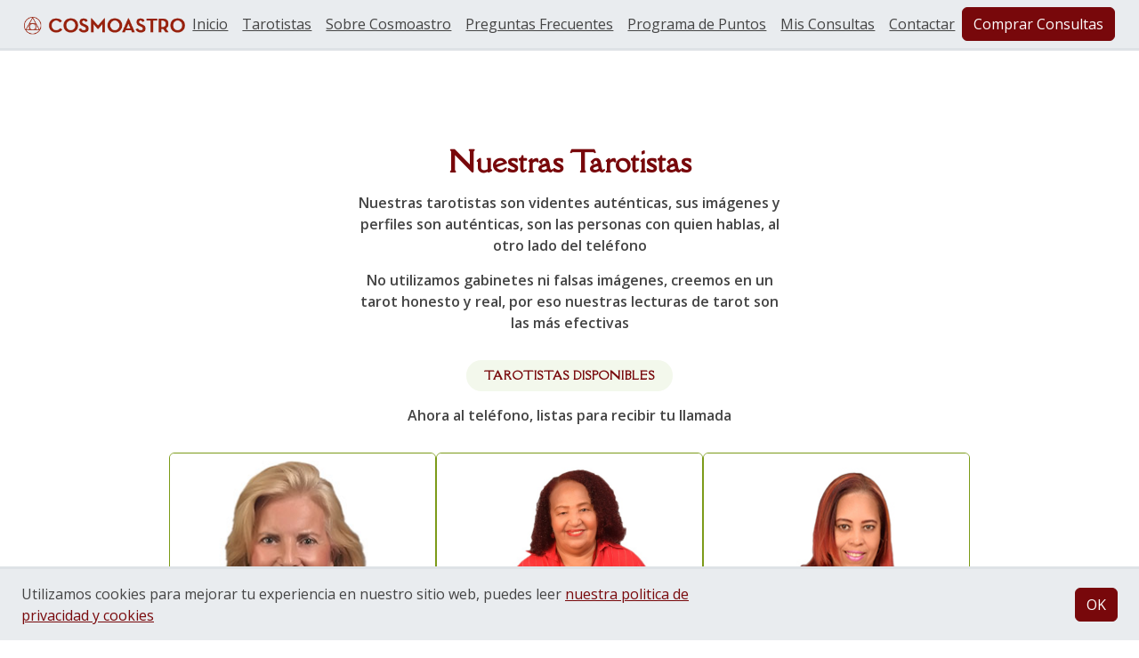

--- FILE ---
content_type: text/html;charset=UTF-8
request_url: https://cosmoastro.com/tarotistas
body_size: 76008
content:








<!doctype html>
<html lang="es">
<head>
    <!-- Google Tag Manager -->
    <script>(function (w, d, s, l, i) {
        w[l] = w[l] || [];
        w[l].push({'gtm.start': new Date().getTime(), event: 'gtm.js'});
        var f = d.getElementsByTagName(s)[0],
                j = d.createElement(s), dl = l != 'dataLayer' ? '&l=' + l : '';
        j.async = true;
        j.src = 'https://www.googletagmanager.com/gtm.js?id=' + i + dl;
        f.parentNode.insertBefore(j, f);
    })(window, document, 'script', 'dataLayer', 'GTM-PWBGSX4X');</script>
    <!-- End Google Tag Manager -->

    <!-- Stripe -->
    <script src="https://js.stripe.com/v3/"></script>
    <script>
        const stripe = Stripe('pk_live_51ISJeDDWfSTXxZ0fHIFdH0KonBNSHorl0xmR8R7kxSIFbnEoBIzuHg648jph2bjhGOGci8l3OrAxHUza3lZ0uEEr0072DMCIZn');
    </script>

    <meta charset="utf-8">
    <meta name="viewport" content="width=device-width, initial-scale=1">
    <link rel="icon" href="/favicon.ico" type="image/x-icon">
    <link rel="preconnect" href="https://fonts.googleapis.com">
    <link rel="preconnect" href="https://fonts.gstatic.com" crossorigin>

    <link href="/static/css/custom.css?v=25" rel="stylesheet">

    <meta property="og:title" content="Cosmoastro - Lista de Tarotistas y Videntes que atienden tus consultas de Tarot ">
    <meta property="og:description" content="Listado de Tarotistas de Cosmoastro y su disponibilidad, elige tu tarotista preferida y llámala para una consulta telefónica">
    <meta property="og:image" content="https://cosmoastro.com/static/img/cosmo-share-image.png">
    <meta property="og:url" content="https://cosmoastro.com/tarotistas">

    

    <link rel="canonical" href="https://cosmoastro.com/tarotistas"/>
    <title>Cosmoastro - Lista de Tarotistas y Videntes que atienden tus consultas de Tarot </title>
    <meta name="description" content="Listado de Tarotistas de Cosmoastro y su disponibilidad, elige tu tarotista preferida y llámala para una consulta telefónica"/>
</head>

<body>
<!-- Google Tag Manager (noscript) -->
<noscript>
    <iframe src="https://www.googletagmanager.com/ns.html?id=GTM-PWBGSX4X"
            height="0" width="0" style="display:none;visibility:hidden"></iframe>
</noscript>
<!-- End Google Tag Manager (noscript) -->
<script>
    function gtag(a) {
        window.dataLayer = window.dataLayer || [];
        dataLayer.push(a);
    }

    gtag('js', new Date());
</script>

<script>
</script>

    

<!-- NAVIGATION MENU -->
<header class="d-flex flex-row flex-wrap gap-3 align-items-center justify-content-center py-2 px-4 border-bottom border-3 bg-body-secondary">

    <a href="/" class="">
        <img src="/logo.png" alt="Cosmoastro, Tarotistas Online que te ayudan con tiradas de cartas" height="20"/>
    </a>

    <div class="hstack flex-wrap gap-3 justify-content-center align-content-center">
        <a href="/" class="nav-link px-2 text-decoration-underline">Inicio</a>
        <a href="/tarotistas" class="nav-link px-2 text-decoration-underline">Tarotistas</a>
        <a href="/sobre-cosmoastro" class="nav-link px-2 text-decoration-underline">Sobre Cosmoastro</a>
        <a href="/preguntas-frecuentes" class="nav-link px-2 text-decoration-underline">Preguntas Frecuentes</a>
        <a href="/programa-de-puntos" class="nav-link px-2 text-decoration-underline">Programa de Puntos</a>
        <a href="/mis-consultas" class="nav-link px-2 text-decoration-underline">Mis Consultas</a>
        <a href="/contactar" class="nav-link px-2 text-decoration-underline">Contactar</a>
    </div>

    <div class="">
        <a href="/bonos-descuento" class="btn btn-primary" role="button">Comprar Consultas</a>
    </div>
</header>

<!-- Logged Header -->

<!-- Anuncio -->

    

<!-- BODY -->
<div class="mt-3">
    <main>
    <div class="container">
        <section class="vstack gap-5">
            <div class="title">
                <h1>Nuestras Tarotistas</h1>
                <p>Nuestras tarotistas son videntes auténticas, sus imágenes y perfiles son auténticas, son las personas con
                    quien hablas, al otro lado del teléfono</p>
                <p>No utilizamos gabinetes ni falsas imágenes, creemos en un tarot honesto y real, por eso nuestras
                    lecturas de tarot son las más efectivas</p>
            </div>

            <div class="title">
                <h2>Tarotistas Disponibles</h2>
                <p>Ahora al teléfono, listas para recibir tu llamada</p>
            </div>

            <div>
<div class="persons d-flex flex-row flex-wrap gap-5">
<div class="card border-success" style="width: 300px">
    <a href="/tarotistas/ca-maria-martin">
        <img class="card-img-top" src="https://s3.amazonaws.com/com-astropagos-resources/tarotistas/ca-maria-martin.png" onerror="this.onerror=null; this.src='https://s3.amazonaws.com/com-astropagos-resources/tarotistas/ca-desconocida.png';"
 alt="Tarotista Maria Martin - (ca-maria-martin)"/>
    </a>
    <span class="person__status--AVAILABLE">Disponible</span>
    <div class="card-body">
        <h2 class="card-title text-primary text-center">Maria Martin</h2>
        <div class="card-text text-center">
            <p class="text-muted">Encuentra tu equilibrio con Maria Martin, la guía que necesitas.</p>
            <p>Leo / Géminis</p>
            <div class="hstack flex-wrap justify-content-center flex-wrap gap-2 mb-2">
                    <div class="badge text-bg-primary">CLARIVIDENCIA</div>
                    <div class="badge text-bg-primary">ASTROLOGÍA</div>
                    <div class="badge text-bg-primary">LECTURA DE TAROT</div>
            </div>
        </div>
    </div>
    <div class="card-footer text-center">
            <a class="btn btn-primary" role="button" href="/tarotistas/ca-maria-martin#contact-card">Entra en Consulta AHORA</a>
    </div>
</div>
<div class="card border-success" style="width: 300px">
    <a href="/tarotistas/ca-anahis-castillo">
        <img class="card-img-top" src="https://s3.amazonaws.com/com-astropagos-resources/tarotistas/ca-anahis-castillo.png" onerror="this.onerror=null; this.src='https://s3.amazonaws.com/com-astropagos-resources/tarotistas/ca-desconocida.png';"
 alt="Tarotista Anahis Castillo - (ca-anahis-castillo)"/>
    </a>
    <span class="person__status--AVAILABLE">Disponible</span>
    <div class="card-body">
        <h2 class="card-title text-primary text-center">Anahis Castillo</h2>
        <div class="card-text text-center">
            <p class="text-muted">Anahis Castillo: Energía y orientación para cada paso</p>
            <p>Cáncer / Leo</p>
            <div class="hstack flex-wrap justify-content-center flex-wrap gap-2 mb-2">
                    <div class="badge text-bg-primary">INTUICIÓN PODEROSA</div>
                    <div class="badge text-bg-primary">ENERGÍA MOTIVADORA</div>
                    <div class="badge text-bg-primary">GUÍA TRANSFORMADORA</div>
            </div>
        </div>
    </div>
    <div class="card-footer text-center">
            <a class="btn btn-primary" role="button" href="/tarotistas/ca-anahis-castillo#contact-card">Entra en Consulta AHORA</a>
    </div>
</div>
<div class="card border-success" style="width: 300px">
    <a href="/tarotistas/ca-dami-urena">
        <img class="card-img-top" src="https://s3.amazonaws.com/com-astropagos-resources/tarotistas/ca-dami-urena.png" onerror="this.onerror=null; this.src='https://s3.amazonaws.com/com-astropagos-resources/tarotistas/ca-desconocida.png';"
 alt="Tarotista Dami Ureña - (ca-dami-urena)"/>
    </a>
    <span class="person__status--BUSY">En Consulta</span>
    <div class="card-body">
        <h2 class="card-title text-primary text-center">Dami Ureña</h2>
        <div class="card-text text-center">
            <p class="text-muted">Encuentra el cobijo que necesitas con Dami Ureña.</p>
            <p>Aries / Cáncer</p>
            <div class="hstack flex-wrap justify-content-center flex-wrap gap-2 mb-2">
                    <div class="badge text-bg-primary">INTUICIÓN PROFUNDA</div>
                    <div class="badge text-bg-primary">EMPATÍA PROTECTORA</div>
                    <div class="badge text-bg-primary">GUÍA EMOCIONAL</div>
            </div>
        </div>
    </div>
    <div class="card-footer text-center">
            <a class="btn btn-secondary bi bi-phone-vibrate" role="button"
               href="/tarotistas/ca-dami-urena#contact-card">Avísame</a>
    </div>
</div>
<div class="card border-success" style="width: 300px">
    <a href="/tarotistas/ca-santa-pujols">
        <img class="card-img-top" src="https://s3.amazonaws.com/com-astropagos-resources/tarotistas/ca-santa-pujols.png" onerror="this.onerror=null; this.src='https://s3.amazonaws.com/com-astropagos-resources/tarotistas/ca-desconocida.png';"
 alt="Tarotista Santa Pujols - (ca-santa-pujols)"/>
    </a>
    <span class="person__status--AVAILABLE">Disponible</span>
    <div class="card-body">
        <h2 class="card-title text-primary text-center">Santa Pujols</h2>
        <div class="card-text text-center">
            <p class="text-muted">Descubre la verdad que necesitas con Santa Pujols.</p>
            <p>Cáncer / Libra</p>
            <div class="hstack flex-wrap justify-content-center flex-wrap gap-2 mb-2">
                    <div class="badge text-bg-primary">CLARIVIDENCIA</div>
                    <div class="badge text-bg-primary">EMPATÍA EMOCIONAL</div>
                    <div class="badge text-bg-primary">LECTURA DE CARTAS PRECISA</div>
            </div>
        </div>
    </div>
    <div class="card-footer text-center">
            <a class="btn btn-primary" role="button" href="/tarotistas/ca-santa-pujols#contact-card">Entra en Consulta AHORA</a>
    </div>
</div>
<div class="card border-success" style="width: 300px">
    <a href="/tarotistas/ca-miltha">
        <img class="card-img-top" src="https://s3.amazonaws.com/com-astropagos-resources/tarotistas/ca-miltha.png" onerror="this.onerror=null; this.src='https://s3.amazonaws.com/com-astropagos-resources/tarotistas/ca-desconocida.png';"
 alt="Tarotista Miltha - (ca-miltha)"/>
    </a>
    <span class="person__status--AVAILABLE">Disponible</span>
    <div class="card-body">
        <h2 class="card-title text-primary text-center">Miltha</h2>
        <div class="card-text text-center">
            <p class="text-muted">Explora tu destino con la energía de Miltha</p>
            <p>Escorpio / Tauro</p>
            <div class="hstack flex-wrap justify-content-center flex-wrap gap-2 mb-2">
                    <div class="badge text-bg-primary">INTERPRETACIÓN PROFUNDA DE TAROT</div>
                    <div class="badge text-bg-primary">GUÍA ESPIRITUAL TRANSFORMADORA</div>
                    <div class="badge text-bg-primary">ENERGÍA REVITALIZANTE</div>
            </div>
        </div>
    </div>
    <div class="card-footer text-center">
            <a class="btn btn-primary" role="button" href="/tarotistas/ca-miltha#contact-card">Entra en Consulta AHORA</a>
    </div>
</div>
<div class="card border-success" style="width: 300px">
    <a href="/tarotistas/ca-denia">
        <img class="card-img-top" src="https://s3.amazonaws.com/com-astropagos-resources/tarotistas/ca-denia.png" onerror="this.onerror=null; this.src='https://s3.amazonaws.com/com-astropagos-resources/tarotistas/ca-desconocida.png';"
 alt="Tarotista Denia - (ca-denia)"/>
    </a>
    <span class="person__status--AVAILABLE">Disponible</span>
    <div class="card-body">
        <h2 class="card-title text-primary text-center">Denia</h2>
        <div class="card-text text-center">
            <p class="text-muted">Descubre el poder de los arcanos con Denia, tu guía hacia la claridad.</p>
            <p>Acuario / Virgo</p>
            <div class="hstack flex-wrap justify-content-center flex-wrap gap-2 mb-2">
                    <div class="badge text-bg-primary">LECTURA DE ARCANOS MAYORES</div>
                    <div class="badge text-bg-primary">INTERPRETACIÓN ASTROLÓGICA</div>
                    <div class="badge text-bg-primary">GUÍA ESPIRITUAL</div>
            </div>
        </div>
    </div>
    <div class="card-footer text-center">
            <a class="btn btn-primary" role="button" href="/tarotistas/ca-denia#contact-card">Entra en Consulta AHORA</a>
    </div>
</div>
<div class="card border-success" style="width: 300px">
    <a href="/tarotistas/ca-celsa">
        <img class="card-img-top" src="https://s3.amazonaws.com/com-astropagos-resources/tarotistas/ca-celsa.png" onerror="this.onerror=null; this.src='https://s3.amazonaws.com/com-astropagos-resources/tarotistas/ca-desconocida.png';"
 alt="Tarotista Celsa - (ca-celsa)"/>
    </a>
    <span class="person__status--AVAILABLE">Disponible</span>
    <div class="card-body">
        <h2 class="card-title text-primary text-center">Celsa</h2>
        <div class="card-text text-center">
            <p class="text-muted">¿Estás lista para enfrentar la verdad? Llama a Celsa ahora.</p>
            <p>Libra / Acuario</p>
            <div class="hstack flex-wrap justify-content-center flex-wrap gap-2 mb-2">
                    <div class="badge text-bg-primary">CLARIVIDENCIA EMOCIONAL</div>
                    <div class="badge text-bg-primary">LECTURA DE TAROT PRECISA</div>
                    <div class="badge text-bg-primary">GUÍA ESPIRITUAL DIRECTA</div>
            </div>
        </div>
    </div>
    <div class="card-footer text-center">
            <a class="btn btn-primary" role="button" href="/tarotistas/ca-celsa#contact-card">Entra en Consulta AHORA</a>
    </div>
</div>
<div class="card border-success" style="width: 300px">
    <a href="/tarotistas/ca-agustina">
        <img class="card-img-top" src="https://s3.amazonaws.com/com-astropagos-resources/tarotistas/ca-agustina.png" onerror="this.onerror=null; this.src='https://s3.amazonaws.com/com-astropagos-resources/tarotistas/ca-desconocida.png';"
 alt="Tarotista Agustina - (ca-agustina)"/>
    </a>
    <span class="person__status--AVAILABLE">Disponible</span>
    <div class="card-body">
        <h2 class="card-title text-primary text-center">Agustina</h2>
        <div class="card-text text-center">
            <p class="text-muted">Descubre tu destino con la ancestral Agustina.</p>
            <p>Virgo / Virgo</p>
            <div class="hstack flex-wrap justify-content-center flex-wrap gap-2 mb-2">
                    <div class="badge text-bg-primary">SABIDURÍA ANCESTRAL</div>
                    <div class="badge text-bg-primary">CONEXIÓN CÓSMICA</div>
                    <div class="badge text-bg-primary">CLARIDAD EN EL DESTINO</div>
            </div>
        </div>
    </div>
    <div class="card-footer text-center">
            <a class="btn btn-primary" role="button" href="/tarotistas/ca-agustina#contact-card">Entra en Consulta AHORA</a>
    </div>
</div>
<div class="card border-success" style="width: 300px">
    <a href="/tarotistas/ca-angelica-vasquez">
        <img class="card-img-top" src="https://s3.amazonaws.com/com-astropagos-resources/tarotistas/ca-angelica-vasquez.png" onerror="this.onerror=null; this.src='https://s3.amazonaws.com/com-astropagos-resources/tarotistas/ca-desconocida.png';"
 alt="Tarotista Angelica - (ca-angelica-vasquez)"/>
    </a>
    <span class="person__status--AVAILABLE">Disponible</span>
    <div class="card-body">
        <h2 class="card-title text-primary text-center">Angelica</h2>
        <div class="card-text text-center">
            <p class="text-muted">Despeja tus dudas con la claridad de Angélica</p>
            <p>Libra / Aries</p>
            <div class="hstack flex-wrap justify-content-center flex-wrap gap-2 mb-2">
                    <div class="badge text-bg-primary">CLARIVIDENCIA</div>
                    <div class="badge text-bg-primary">LECTURA DE CARTAS DEL TAROT</div>
                    <div class="badge text-bg-primary">INTERPRETACIÓN ASTROLÓGICA</div>
            </div>
        </div>
    </div>
    <div class="card-footer text-center">
            <a class="btn btn-primary" role="button" href="/tarotistas/ca-angelica-vasquez#contact-card">Entra en Consulta AHORA</a>
    </div>
</div>
</div>
            </div>
        </section>
    </div>

<div data-cosmo-whatsapp class="w-100">
    <style>
        @layer cosmo-reset, cosmo-bootstrap, cosmo-custom;

        @layer cosmo-reset {
            [data-cosmo-whatsapp],
            [data-cosmo-whatsapp] * {
                all: revert;
            }
        }

        @layer cosmo-custom {
            [data-cosmo-whatsapp] {
                font-family: 'Inter', -apple-system, BlinkMacSystemFont, 'Segoe UI', sans-serif !important;
                color: #1f2937 !important;
                --bs-body-font-family: 'Inter', -apple-system, BlinkMacSystemFont, 'Segoe UI', sans-serif;
                --bs-body-color: #1f2937;
                --bs-heading-color: #111827;
                --bs-link-color: #16a34a;
                --bs-link-hover-color: #15803d;
                background: linear-gradient(135deg, #ecfdf5, #d1fae5);
                padding: 3rem 1rem;
                box-sizing: border-box;
                line-height: 1.6;
            }

            [data-cosmo-whatsapp] *,
            [data-cosmo-whatsapp] *::before,
            [data-cosmo-whatsapp] *::after {
                box-sizing: border-box;
            }

            [data-cosmo-whatsapp] .container {
                max-width: 70rem;
            }

            [data-cosmo-whatsapp] .badge-circle {
                width: 5rem;
                height: 5rem;
                background-color: #16a34a;
                color: #ffffff;
                display: inline-flex;
                align-items: center;
                justify-content: center;
            }

            [data-cosmo-whatsapp] .badge-circle i {
                color: #ffffff !important;
            }

            [data-cosmo-whatsapp] .feature-icon {
                width: 4rem;
                height: 4rem;
                background-color: #dcfce7;
                color: #16a34a;
                display: inline-flex;
                align-items: center;
                justify-content: center;
            }

            [data-cosmo-whatsapp] .feature-icon i {
                color: #16a34a !important;
            }

            [data-cosmo-whatsapp] .card {
                border: none;
                border-radius: 1rem;
                box-shadow: 0 20px 45px -20px rgba(16, 185, 129, 0.35);
            }

            [data-cosmo-whatsapp] .card-body {
                padding: 3rem 1.75rem;
            }

            [data-cosmo-whatsapp] .cosmo-text-dark {
                color: #111827 !important;
            }

            [data-cosmo-whatsapp] .cosmo-text-muted {
                color: #6b7280 !important;
            }

            [data-cosmo-whatsapp] .cosmo-text-secondary {
                color: #4b5563 !important;
            }

            [data-cosmo-whatsapp] .cosmo-btn {
                background-color: #16a34a !important;
                border: none !important;
                color: #ffffff !important;
                box-shadow: 0 28px 60px -30px rgba(16, 185, 129, 0.65);
                border-radius: 999px !important;
            }

            [data-cosmo-whatsapp] .cosmo-btn:hover {
                background-color: #15803d !important;
                box-shadow: 0 22px 55px -28px rgba(22, 163, 74, 0.75);
            }

            [data-cosmo-whatsapp] .cosmo-btn i {
                color: #ffffff !important;
            }

            [data-cosmo-whatsapp] .cosmo-lead {
                max-width: 40rem;
                font-size: 1.25rem;
                font-weight: 400;
            }

            [data-cosmo-whatsapp] .cosmo-sublead {
                max-width: 35rem;
                font-size: 1.125rem;
            }

            [data-cosmo-whatsapp] .hero-copy p {
                margin-left: auto;
                margin-right: auto;
            }
        }
    </style>

    <div class="container text-center">
        <section class="mb-2 hero-copy">
            <div class="d-inline-flex align-items-center justify-content-center badge-circle rounded-circle mb-4">
                <i class="bi bi-chat-dots fs-1"></i>
            </div>
            <div class="display-5 fw-bold cosmo-text-dark mb-3">Ahora también en WhatsApp</div>
            <p class="fs-5 cosmo-text-muted cosmo-sublead">
                Consulta disponibilidad de tarotistas, compra bonos y comprueba tu saldo sin salir de tu aplicación.
            </p>
            <a
                    class="btn cosmo-btn btn-lg px-5 py-3 fw-bold d-inline-flex align-items-center gap-2"
                    href="https://wa.me/15557645947"
                    target="_blank"
                    rel="noopener noreferrer"
            >
                <i class="bi bi-whatsapp fs-4"></i>
                Conectar por WhatsApp
            </a>
            <p class="cosmo-text-muted mt-3 mb-0">
                Haz clic para iniciar una conversación en Cosmoastro.
            </p>
        </section>
    </div>
</div>

    <div class="container">
        <section class="vstack gap-5">

            <div class="title">
                <h2>Tarotistas Ausentes</h2>
                <p>Estas videntes no están ahora al teléfono</p>
                <p>Puedes dejarles un aviso para que te envien un mensaje gratuito cuando estén disponibles</p>
            </div>

            <div>
<div class="persons d-flex flex-row flex-wrap gap-5">
<div class="card border-success" style="width: 150px">
    <a href="/tarotistas/ca-patricia-blake">
        <img class="card-img-top" src="https://s3.amazonaws.com/com-astropagos-resources/tarotistas/ca-patricia-blake.png" onerror="this.onerror=null; this.src='https://s3.amazonaws.com/com-astropagos-resources/tarotistas/ca-desconocida.png';"
 alt="Tarotista Patricia Blake - (ca-patricia-blake)"/>
    </a>
    <span class="person__status--OFFLINE">Ausente</span>
    <div class="card-body">
        <p class="card-title text-primary text-center">Patricia Blake</p>
        <div class="card-text text-center">
            <p>Escorpio / Capricornio</p>
            <div class="hstack flex-wrap justify-content-center flex-wrap gap-2 mb-2">
                    <div class="" style="font-size: 10px">CLARIVIDENCIA</div>
                    <div class="" style="font-size: 10px">INTUICIÓN PROFUNDA</div>
                    <div class="" style="font-size: 10px">GUÍA ESPIRITUAL</div>
            </div>
        </div>
    </div>
    <div class="card-footer text-center">
        <a class="btn btn-primary bi bi-phone-vibrate" role="button"
           href="/tarotistas/ca-patricia-blake#contact-card">Avísame</a>
    </div>
</div>
<div class="card border-success" style="width: 150px">
    <a href="/tarotistas/ca-genesis">
        <img class="card-img-top" src="https://s3.amazonaws.com/com-astropagos-resources/tarotistas/ca-genesis.png" onerror="this.onerror=null; this.src='https://s3.amazonaws.com/com-astropagos-resources/tarotistas/ca-desconocida.png';"
 alt="Tarotista Génesis - (ca-genesis)"/>
    </a>
    <span class="person__status--OFFLINE">Ausente</span>
    <div class="card-body">
        <p class="card-title text-primary text-center">Génesis</p>
        <div class="card-text text-center">
            <p>Géminis / Capricornio</p>
            <div class="hstack flex-wrap justify-content-center flex-wrap gap-2 mb-2">
                    <div class="" style="font-size: 10px">LECTURA EMPÁTICA</div>
                    <div class="" style="font-size: 10px">CONEXIÓN ESPIRITUAL PROFUNDA</div>
                    <div class="" style="font-size: 10px">GUÍA MATERNA Y PROTECTORA</div>
            </div>
        </div>
    </div>
    <div class="card-footer text-center">
        <a class="btn btn-primary bi bi-phone-vibrate" role="button"
           href="/tarotistas/ca-genesis#contact-card">Avísame</a>
    </div>
</div>
<div class="card border-success" style="width: 150px">
    <a href="/tarotistas/ca-lola-2">
        <img class="card-img-top" src="https://s3.amazonaws.com/com-astropagos-resources/tarotistas/ca-lola-2.png" onerror="this.onerror=null; this.src='https://s3.amazonaws.com/com-astropagos-resources/tarotistas/ca-desconocida.png';"
 alt="Tarotista Lola - (ca-lola-2)"/>
    </a>
    <span class="person__status--OFFLINE">Ausente</span>
    <div class="card-body">
        <p class="card-title text-primary text-center">Lola</p>
        <div class="card-text text-center">
            <p>Tauro / Cáncer</p>
            <div class="hstack flex-wrap justify-content-center flex-wrap gap-2 mb-2">
                    <div class="" style="font-size: 10px">EMPODERAMIENTO PERSONAL</div>
                    <div class="" style="font-size: 10px">CONEXIÓN EMOCIONAL</div>
                    <div class="" style="font-size: 10px">CONSEJOS PRÁCTICOS</div>
            </div>
        </div>
    </div>
    <div class="card-footer text-center">
        <a class="btn btn-primary bi bi-phone-vibrate" role="button"
           href="/tarotistas/ca-lola-2#contact-card">Avísame</a>
    </div>
</div>
<div class="card border-success" style="width: 150px">
    <a href="/tarotistas/ca-sofia">
        <img class="card-img-top" src="https://s3.amazonaws.com/com-astropagos-resources/tarotistas/ca-sofia.png" onerror="this.onerror=null; this.src='https://s3.amazonaws.com/com-astropagos-resources/tarotistas/ca-desconocida.png';"
 alt="Tarotista Sofia - (ca-sofia)"/>
    </a>
    <span class="person__status--OFFLINE">Ausente</span>
    <div class="card-body">
        <p class="card-title text-primary text-center">Sofia</p>
        <div class="card-text text-center">
            <p>Piscis / Cáncer</p>
            <div class="hstack flex-wrap justify-content-center flex-wrap gap-2 mb-2">
                    <div class="" style="font-size: 10px">CLARIVIDENCIA INTUITIVA</div>
                    <div class="" style="font-size: 10px">LECTURA DE TAROT TRANSFORMADORA</div>
                    <div class="" style="font-size: 10px">CONEXIÓN EMOCIONAL PROFUNDA</div>
            </div>
        </div>
    </div>
    <div class="card-footer text-center">
        <a class="btn btn-primary bi bi-phone-vibrate" role="button"
           href="/tarotistas/ca-sofia#contact-card">Avísame</a>
    </div>
</div>
<div class="card border-success" style="width: 150px">
    <a href="/tarotistas/ca-xiomara">
        <img class="card-img-top" src="https://s3.amazonaws.com/com-astropagos-resources/tarotistas/ca-xiomara.png" onerror="this.onerror=null; this.src='https://s3.amazonaws.com/com-astropagos-resources/tarotistas/ca-desconocida.png';"
 alt="Tarotista Xiomara - (ca-xiomara)"/>
    </a>
    <span class="person__status--OFFLINE">Ausente</span>
    <div class="card-body">
        <p class="card-title text-primary text-center">Xiomara</p>
        <div class="card-text text-center">
            <p>Virgo / Sagitario</p>
            <div class="hstack flex-wrap justify-content-center flex-wrap gap-2 mb-2">
                    <div class="" style="font-size: 10px">LECTURA DE TAROT PRÁCTICA</div>
                    <div class="" style="font-size: 10px">CONSEJOS APLICABLES AL INSTANTE</div>
                    <div class="" style="font-size: 10px">EMPATÍA Y COMPRENSIÓN</div>
            </div>
        </div>
    </div>
    <div class="card-footer text-center">
        <a class="btn btn-primary bi bi-phone-vibrate" role="button"
           href="/tarotistas/ca-xiomara#contact-card">Avísame</a>
    </div>
</div>
<div class="card border-success" style="width: 150px">
    <a href="/tarotistas/ca-araceli">
        <img class="card-img-top" src="https://s3.amazonaws.com/com-astropagos-resources/tarotistas/ca-araceli.png" onerror="this.onerror=null; this.src='https://s3.amazonaws.com/com-astropagos-resources/tarotistas/ca-desconocida.png';"
 alt="Tarotista Araceli - (ca-araceli)"/>
    </a>
    <span class="person__status--OFFLINE">Ausente</span>
    <div class="card-body">
        <p class="card-title text-primary text-center">Araceli</p>
        <div class="card-text text-center">
            <p>Géminis / Virgo</p>
            <div class="hstack flex-wrap justify-content-center flex-wrap gap-2 mb-2">
                    <div class="" style="font-size: 10px">INTUICIÓN EMPÁTICA</div>
                    <div class="" style="font-size: 10px">CLARIVIDENCIA</div>
                    <div class="" style="font-size: 10px">GUÍA ESPIRITUAL</div>
            </div>
        </div>
    </div>
    <div class="card-footer text-center">
        <a class="btn btn-primary bi bi-phone-vibrate" role="button"
           href="/tarotistas/ca-araceli#contact-card">Avísame</a>
    </div>
</div>
<div class="card border-success" style="width: 150px">
    <a href="/tarotistas/ca-elida-2">
        <img class="card-img-top" src="https://s3.amazonaws.com/com-astropagos-resources/tarotistas/ca-elida-2.png" onerror="this.onerror=null; this.src='https://s3.amazonaws.com/com-astropagos-resources/tarotistas/ca-desconocida.png';"
 alt="Tarotista Elida - (ca-elida-2)"/>
    </a>
    <span class="person__status--OFFLINE">Ausente</span>
    <div class="card-body">
        <p class="card-title text-primary text-center">Elida</p>
        <div class="card-text text-center">
            <p>Tauro / Aries</p>
            <div class="hstack flex-wrap justify-content-center flex-wrap gap-2 mb-2">
                    <div class="" style="font-size: 10px">CLARIVIDENCIA PRÁCTICA</div>
                    <div class="" style="font-size: 10px">CONSEJOS APLICABLES</div>
                    <div class="" style="font-size: 10px">GUÍA TRANSFORMADORA</div>
            </div>
        </div>
    </div>
    <div class="card-footer text-center">
        <a class="btn btn-primary bi bi-phone-vibrate" role="button"
           href="/tarotistas/ca-elida-2#contact-card">Avísame</a>
    </div>
</div>
<div class="card border-success" style="width: 150px">
    <a href="/tarotistas/ca-rosa-nicasio">
        <img class="card-img-top" src="https://s3.amazonaws.com/com-astropagos-resources/tarotistas/ca-rosa-nicasio.png" onerror="this.onerror=null; this.src='https://s3.amazonaws.com/com-astropagos-resources/tarotistas/ca-desconocida.png';"
 alt="Tarotista Rosa Nicasio - (ca-rosa-nicasio)"/>
    </a>
    <span class="person__status--OFFLINE">Ausente</span>
    <div class="card-body">
        <p class="card-title text-primary text-center">Rosa Nicasio</p>
        <div class="card-text text-center">
            <p>Tauro / Géminis</p>
            <div class="hstack flex-wrap justify-content-center flex-wrap gap-2 mb-2">
                    <div class="" style="font-size: 10px">LECTURA DE TAROT</div>
                    <div class="" style="font-size: 10px">CONEXIÓN EMOCIONAL</div>
                    <div class="" style="font-size: 10px">INTUICIÓN SUPERIOR</div>
            </div>
        </div>
    </div>
    <div class="card-footer text-center">
        <a class="btn btn-primary bi bi-phone-vibrate" role="button"
           href="/tarotistas/ca-rosa-nicasio#contact-card">Avísame</a>
    </div>
</div>
<div class="card border-success" style="width: 150px">
    <a href="/tarotistas/ca-estanisla">
        <img class="card-img-top" src="https://s3.amazonaws.com/com-astropagos-resources/tarotistas/ca-estanisla.png" onerror="this.onerror=null; this.src='https://s3.amazonaws.com/com-astropagos-resources/tarotistas/ca-desconocida.png';"
 alt="Tarotista Estanisla - (ca-estanisla)"/>
    </a>
    <span class="person__status--OFFLINE">Ausente</span>
    <div class="card-body">
        <p class="card-title text-primary text-center">Estanisla</p>
        <div class="card-text text-center">
            <p>Géminis / Géminis</p>
            <div class="hstack flex-wrap justify-content-center flex-wrap gap-2 mb-2">
                    <div class="" style="font-size: 10px">LECTURA DE TAROT ANCESTRAL</div>
                    <div class="" style="font-size: 10px">INTUICIÓN CLARIVIDENTE</div>
                    <div class="" style="font-size: 10px">CONEXIÓN ESPIRITUAL PROFUNDA</div>
            </div>
        </div>
    </div>
    <div class="card-footer text-center">
        <a class="btn btn-primary bi bi-phone-vibrate" role="button"
           href="/tarotistas/ca-estanisla#contact-card">Avísame</a>
    </div>
</div>
<div class="card border-success" style="width: 150px">
    <a href="/tarotistas/ca-valeria">
        <img class="card-img-top" src="https://s3.amazonaws.com/com-astropagos-resources/tarotistas/ca-valeria.png" onerror="this.onerror=null; this.src='https://s3.amazonaws.com/com-astropagos-resources/tarotistas/ca-desconocida.png';"
 alt="Tarotista Valeria - (ca-valeria)"/>
    </a>
    <span class="person__status--OFFLINE">Ausente</span>
    <div class="card-body">
        <p class="card-title text-primary text-center">Valeria</p>
        <div class="card-text text-center">
            <p>Cáncer / Capricornio</p>
            <div class="hstack flex-wrap justify-content-center flex-wrap gap-2 mb-2">
                    <div class="" style="font-size: 10px">LECTURAS EMOCIONALES</div>
                    <div class="" style="font-size: 10px">CONSEJOS PRÁCTICOS</div>
                    <div class="" style="font-size: 10px">GUÍA INTUITIVA</div>
            </div>
        </div>
    </div>
    <div class="card-footer text-center">
        <a class="btn btn-primary bi bi-phone-vibrate" role="button"
           href="/tarotistas/ca-valeria#contact-card">Avísame</a>
    </div>
</div>
<div class="card border-success" style="width: 150px">
    <a href="/tarotistas/ca-lucia-valenzuela">
        <img class="card-img-top" src="https://s3.amazonaws.com/com-astropagos-resources/tarotistas/ca-lucia-valenzuela.png" onerror="this.onerror=null; this.src='https://s3.amazonaws.com/com-astropagos-resources/tarotistas/ca-desconocida.png';"
 alt="Tarotista Lucia Valenzuela - (ca-lucia-valenzuela)"/>
    </a>
    <span class="person__status--OFFLINE">Ausente</span>
    <div class="card-body">
        <p class="card-title text-primary text-center">Lucia Valenzuela</p>
        <div class="card-text text-center">
            <p>Escorpio / Aries</p>
            <div class="hstack flex-wrap justify-content-center flex-wrap gap-2 mb-2">
                    <div class="" style="font-size: 10px">CLARIVIDENCIA</div>
                    <div class="" style="font-size: 10px">EMPATÍA PROFUNDA</div>
                    <div class="" style="font-size: 10px">TRANSFORMACIÓN ENERGÉTICA</div>
            </div>
        </div>
    </div>
    <div class="card-footer text-center">
        <a class="btn btn-primary bi bi-phone-vibrate" role="button"
           href="/tarotistas/ca-lucia-valenzuela#contact-card">Avísame</a>
    </div>
</div>
<div class="card border-success" style="width: 150px">
    <a href="/tarotistas/ca-juana-toledo">
        <img class="card-img-top" src="https://s3.amazonaws.com/com-astropagos-resources/tarotistas/ca-juana-toledo.png" onerror="this.onerror=null; this.src='https://s3.amazonaws.com/com-astropagos-resources/tarotistas/ca-desconocida.png';"
 alt="Tarotista Juana - (ca-juana-toledo)"/>
    </a>
    <span class="person__status--OFFLINE">Ausente</span>
    <div class="card-body">
        <p class="card-title text-primary text-center">Juana</p>
        <div class="card-text text-center">
            <p>Acuario / Cáncer</p>
            <div class="hstack flex-wrap justify-content-center flex-wrap gap-2 mb-2">
                    <div class="" style="font-size: 10px">CLARIVIDENCIA INTUITIVA</div>
                    <div class="" style="font-size: 10px">CONEXIÓN EMOCIONAL PROFUNDA</div>
                    <div class="" style="font-size: 10px">LECTURA PRECISA DE CARTAS DEL TAROT</div>
            </div>
        </div>
    </div>
    <div class="card-footer text-center">
        <a class="btn btn-primary bi bi-phone-vibrate" role="button"
           href="/tarotistas/ca-juana-toledo#contact-card">Avísame</a>
    </div>
</div>
<div class="card border-success" style="width: 150px">
    <a href="/tarotistas/ca-laura-2">
        <img class="card-img-top" src="https://s3.amazonaws.com/com-astropagos-resources/tarotistas/ca-laura-2.png" onerror="this.onerror=null; this.src='https://s3.amazonaws.com/com-astropagos-resources/tarotistas/ca-desconocida.png';"
 alt="Tarotista Laura - (ca-laura-2)"/>
    </a>
    <span class="person__status--OFFLINE">Ausente</span>
    <div class="card-body">
        <p class="card-title text-primary text-center">Laura</p>
        <div class="card-text text-center">
            <p>Cáncer / Acuario</p>
            <div class="hstack flex-wrap justify-content-center flex-wrap gap-2 mb-2">
                    <div class="" style="font-size: 10px">CLARIVIDENCIA OPTIMISTA</div>
                    <div class="" style="font-size: 10px">GUÍA EMOCIONAL</div>
                    <div class="" style="font-size: 10px">PERSPECTIVA ILUMINADORA</div>
            </div>
        </div>
    </div>
    <div class="card-footer text-center">
        <a class="btn btn-primary bi bi-phone-vibrate" role="button"
           href="/tarotistas/ca-laura-2#contact-card">Avísame</a>
    </div>
</div>
<div class="card border-success" style="width: 150px">
    <a href="/tarotistas/ca-denny">
        <img class="card-img-top" src="https://s3.amazonaws.com/com-astropagos-resources/tarotistas/ca-denny.png" onerror="this.onerror=null; this.src='https://s3.amazonaws.com/com-astropagos-resources/tarotistas/ca-desconocida.png';"
 alt="Tarotista Denny - (ca-denny)"/>
    </a>
    <span class="person__status--OFFLINE">Ausente</span>
    <div class="card-body">
        <p class="card-title text-primary text-center">Denny</p>
        <div class="card-text text-center">
            <p>Cáncer / Leo</p>
            <div class="hstack flex-wrap justify-content-center flex-wrap gap-2 mb-2">
                    <div class="" style="font-size: 10px">LECTURAS EMOCIONALES PROFUNDAS</div>
                    <div class="" style="font-size: 10px">CONEXIÓN INTUITIVA</div>
                    <div class="" style="font-size: 10px">GUÍA TRANSFORMADORA</div>
            </div>
        </div>
    </div>
    <div class="card-footer text-center">
        <a class="btn btn-primary bi bi-phone-vibrate" role="button"
           href="/tarotistas/ca-denny#contact-card">Avísame</a>
    </div>
</div>
<div class="card border-success" style="width: 150px">
    <a href="/tarotistas/ca-luna-3">
        <img class="card-img-top" src="https://s3.amazonaws.com/com-astropagos-resources/tarotistas/ca-luna-3.png" onerror="this.onerror=null; this.src='https://s3.amazonaws.com/com-astropagos-resources/tarotistas/ca-desconocida.png';"
 alt="Tarotista Luna - (ca-luna-3)"/>
    </a>
    <span class="person__status--OFFLINE">Ausente</span>
    <div class="card-body">
        <p class="card-title text-primary text-center">Luna</p>
        <div class="card-text text-center">
            <p>Aries / Escorpio</p>
            <div class="hstack flex-wrap justify-content-center flex-wrap gap-2 mb-2">
                    <div class="" style="font-size: 10px">CONEXIÓN CON ENERGÍAS INVISIBLES</div>
                    <div class="" style="font-size: 10px">INTERPRETACIÓN CLARA DEL TAROT</div>
                    <div class="" style="font-size: 10px">GUÍA TRANSFORMADORA</div>
            </div>
        </div>
    </div>
    <div class="card-footer text-center">
        <a class="btn btn-primary bi bi-phone-vibrate" role="button"
           href="/tarotistas/ca-luna-3#contact-card">Avísame</a>
    </div>
</div>
<div class="card border-success" style="width: 150px">
    <a href="/tarotistas/ca-danna">
        <img class="card-img-top" src="https://s3.amazonaws.com/com-astropagos-resources/tarotistas/ca-danna.png" onerror="this.onerror=null; this.src='https://s3.amazonaws.com/com-astropagos-resources/tarotistas/ca-desconocida.png';"
 alt="Tarotista Danna - (ca-danna)"/>
    </a>
    <span class="person__status--OFFLINE">Ausente</span>
    <div class="card-body">
        <p class="card-title text-primary text-center">Danna</p>
        <div class="card-text text-center">
            <p>Tauro / Acuario</p>
            <div class="hstack flex-wrap justify-content-center flex-wrap gap-2 mb-2">
                    <div class="" style="font-size: 10px">TRANSFORMACIÓN DE ENERGÍA NEGATIVA EN ESPERANZA</div>
                    <div class="" style="font-size: 10px">CLARIVIDENCIA PARA EL FUTURO</div>
                    <div class="" style="font-size: 10px">CONEXIÓN EMOCIONAL EMPÁTICA</div>
            </div>
        </div>
    </div>
    <div class="card-footer text-center">
        <a class="btn btn-primary bi bi-phone-vibrate" role="button"
           href="/tarotistas/ca-danna#contact-card">Avísame</a>
    </div>
</div>
<div class="card border-success" style="width: 150px">
    <a href="/tarotistas/ca-yessica">
        <img class="card-img-top" src="https://s3.amazonaws.com/com-astropagos-resources/tarotistas/ca-yessica.png" onerror="this.onerror=null; this.src='https://s3.amazonaws.com/com-astropagos-resources/tarotistas/ca-desconocida.png';"
 alt="Tarotista Yessica - (ca-yessica)"/>
    </a>
    <span class="person__status--OFFLINE">Ausente</span>
    <div class="card-body">
        <p class="card-title text-primary text-center">Yessica</p>
        <div class="card-text text-center">
            <p>Acuario / Sagitario</p>
            <div class="hstack flex-wrap justify-content-center flex-wrap gap-2 mb-2">
                    <div class="" style="font-size: 10px">INTERPRETACIÓN DE SÍMBOLOS</div>
                    <div class="" style="font-size: 10px">GUÍA POÉTICA DEL TAROT</div>
                    <div class="" style="font-size: 10px">INTUICIÓN EMPÁTICA</div>
            </div>
        </div>
    </div>
    <div class="card-footer text-center">
        <a class="btn btn-primary bi bi-phone-vibrate" role="button"
           href="/tarotistas/ca-yessica#contact-card">Avísame</a>
    </div>
</div>
<div class="card border-success" style="width: 150px">
    <a href="/tarotistas/ca-flor-medina">
        <img class="card-img-top" src="https://s3.amazonaws.com/com-astropagos-resources/tarotistas/ca-flor-medina.png" onerror="this.onerror=null; this.src='https://s3.amazonaws.com/com-astropagos-resources/tarotistas/ca-desconocida.png';"
 alt="Tarotista Flor Medina - (ca-flor-medina)"/>
    </a>
    <span class="person__status--OFFLINE">Ausente</span>
    <div class="card-body">
        <p class="card-title text-primary text-center">Flor Medina</p>
        <div class="card-text text-center">
            <p>Tauro / Sagitario</p>
            <div class="hstack flex-wrap justify-content-center flex-wrap gap-2 mb-2">
                    <div class="" style="font-size: 10px">SABIDURÍA ANCESTRAL</div>
                    <div class="" style="font-size: 10px">CONEXIÓN ENERGÉTICA</div>
                    <div class="" style="font-size: 10px">GUÍA ESPIRITUAL</div>
            </div>
        </div>
    </div>
    <div class="card-footer text-center">
        <a class="btn btn-primary bi bi-phone-vibrate" role="button"
           href="/tarotistas/ca-flor-medina#contact-card">Avísame</a>
    </div>
</div>
<div class="card border-success" style="width: 150px">
    <a href="/tarotistas/ca-ana-pimentel">
        <img class="card-img-top" src="https://s3.amazonaws.com/com-astropagos-resources/tarotistas/ca-ana-pimentel.png" onerror="this.onerror=null; this.src='https://s3.amazonaws.com/com-astropagos-resources/tarotistas/ca-desconocida.png';"
 alt="Tarotista Ana Pimentel - (ca-ana-pimentel)"/>
    </a>
    <span class="person__status--OFFLINE">Ausente</span>
    <div class="card-body">
        <p class="card-title text-primary text-center">Ana Pimentel</p>
        <div class="card-text text-center">
            <p>Virgo / Géminis</p>
            <div class="hstack flex-wrap justify-content-center flex-wrap gap-2 mb-2">
                    <div class="" style="font-size: 10px">CLARIVIDENCIA</div>
                    <div class="" style="font-size: 10px">LECTURA DEL TAROT</div>
                    <div class="" style="font-size: 10px">GUÍA ESPIRITUAL</div>
            </div>
        </div>
    </div>
    <div class="card-footer text-center">
        <a class="btn btn-primary bi bi-phone-vibrate" role="button"
           href="/tarotistas/ca-ana-pimentel#contact-card">Avísame</a>
    </div>
</div>
<div class="card border-success" style="width: 150px">
    <a href="/tarotistas/ca-elestina">
        <img class="card-img-top" src="https://s3.amazonaws.com/com-astropagos-resources/tarotistas/ca-elestina.png" onerror="this.onerror=null; this.src='https://s3.amazonaws.com/com-astropagos-resources/tarotistas/ca-desconocida.png';"
 alt="Tarotista Elestina - (ca-elestina)"/>
    </a>
    <span class="person__status--OFFLINE">Ausente</span>
    <div class="card-body">
        <p class="card-title text-primary text-center">Elestina</p>
        <div class="card-text text-center">
            <p>Acuario / Tauro</p>
            <div class="hstack flex-wrap justify-content-center flex-wrap gap-2 mb-2">
                    <div class="" style="font-size: 10px">LECTURAS CLARIVIDENTES</div>
                    <div class="" style="font-size: 10px">CONEXIÓN EMOCIONAL PROFUNDA</div>
                    <div class="" style="font-size: 10px">GUÍA PARA LA TOMA DE DECISIONES</div>
            </div>
        </div>
    </div>
    <div class="card-footer text-center">
        <a class="btn btn-primary bi bi-phone-vibrate" role="button"
           href="/tarotistas/ca-elestina#contact-card">Avísame</a>
    </div>
</div>
<div class="card border-success" style="width: 150px">
    <a href="/tarotistas/ca-marisol-b">
        <img class="card-img-top" src="https://s3.amazonaws.com/com-astropagos-resources/tarotistas/ca-marisol-b.png" onerror="this.onerror=null; this.src='https://s3.amazonaws.com/com-astropagos-resources/tarotistas/ca-desconocida.png';"
 alt="Tarotista Marisol - (ca-marisol-b)"/>
    </a>
    <span class="person__status--OFFLINE">Ausente</span>
    <div class="card-body">
        <p class="card-title text-primary text-center">Marisol</p>
        <div class="card-text text-center">
            <p>Sagitario / Piscis</p>
            <div class="hstack flex-wrap justify-content-center flex-wrap gap-2 mb-2">
                    <div class="" style="font-size: 10px">LECTURAS INTUITIVAS PROFUNDAS</div>
                    <div class="" style="font-size: 10px">CONEXIÓN ESPIRITUAL</div>
                    <div class="" style="font-size: 10px">GUÍA EMOCIONAL</div>
            </div>
        </div>
    </div>
    <div class="card-footer text-center">
        <a class="btn btn-primary bi bi-phone-vibrate" role="button"
           href="/tarotistas/ca-marisol-b#contact-card">Avísame</a>
    </div>
</div>
<div class="card border-success" style="width: 150px">
    <a href="/tarotistas/ca-elida">
        <img class="card-img-top" src="https://s3.amazonaws.com/com-astropagos-resources/tarotistas/ca-elida.png" onerror="this.onerror=null; this.src='https://s3.amazonaws.com/com-astropagos-resources/tarotistas/ca-desconocida.png';"
 alt="Tarotista Elida - (ca-elida)"/>
    </a>
    <span class="person__status--OFFLINE">Ausente</span>
    <div class="card-body">
        <p class="card-title text-primary text-center">Elida</p>
        <div class="card-text text-center">
            <p>Tauro / Leo</p>
            <div class="hstack flex-wrap justify-content-center flex-wrap gap-2 mb-2">
                    <div class="" style="font-size: 10px">LECTURA DE CARTAS DEL TAROT</div>
                    <div class="" style="font-size: 10px">EMPODERAMIENTO PERSONAL</div>
                    <div class="" style="font-size: 10px">GUÍA PARA EL CAMBIO</div>
            </div>
        </div>
    </div>
    <div class="card-footer text-center">
        <a class="btn btn-primary bi bi-phone-vibrate" role="button"
           href="/tarotistas/ca-elida#contact-card">Avísame</a>
    </div>
</div>
<div class="card border-success" style="width: 150px">
    <a href="/tarotistas/ca-miguelina">
        <img class="card-img-top" src="https://s3.amazonaws.com/com-astropagos-resources/tarotistas/ca-miguelina.png" onerror="this.onerror=null; this.src='https://s3.amazonaws.com/com-astropagos-resources/tarotistas/ca-desconocida.png';"
 alt="Tarotista Miguelina - (ca-miguelina)"/>
    </a>
    <span class="person__status--OFFLINE">Ausente</span>
    <div class="card-body">
        <p class="card-title text-primary text-center">Miguelina</p>
        <div class="card-text text-center">
            <p>Leo / Aries</p>
            <div class="hstack flex-wrap justify-content-center flex-wrap gap-2 mb-2">
                    <div class="" style="font-size: 10px">LECTURA DE TAROT</div>
                    <div class="" style="font-size: 10px">CLAIRVOYANCE</div>
                    <div class="" style="font-size: 10px">ORIENTACIÓN ESPIRITUAL</div>
            </div>
        </div>
    </div>
    <div class="card-footer text-center">
        <a class="btn btn-primary bi bi-phone-vibrate" role="button"
           href="/tarotistas/ca-miguelina#contact-card">Avísame</a>
    </div>
</div>
<div class="card border-success" style="width: 150px">
    <a href="/tarotistas/ca-alicia">
        <img class="card-img-top" src="https://s3.amazonaws.com/com-astropagos-resources/tarotistas/ca-alicia.png" onerror="this.onerror=null; this.src='https://s3.amazonaws.com/com-astropagos-resources/tarotistas/ca-desconocida.png';"
 alt="Tarotista Alicia - (ca-alicia)"/>
    </a>
    <span class="person__status--OFFLINE">Ausente</span>
    <div class="card-body">
        <p class="card-title text-primary text-center">Alicia</p>
        <div class="card-text text-center">
            <p>Tauro / Virgo</p>
            <div class="hstack flex-wrap justify-content-center flex-wrap gap-2 mb-2">
                    <div class="" style="font-size: 10px">LECTURA DE TAROT INTUITIVA</div>
                    <div class="" style="font-size: 10px">CONEXIÓN ENERGÉTICA PROFUNDA</div>
                    <div class="" style="font-size: 10px">GUÍA ESPIRITUAL TRANSFORMADORA</div>
            </div>
        </div>
    </div>
    <div class="card-footer text-center">
        <a class="btn btn-primary bi bi-phone-vibrate" role="button"
           href="/tarotistas/ca-alicia#contact-card">Avísame</a>
    </div>
</div>
<div class="card border-success" style="width: 150px">
    <a href="/tarotistas/ca-alma-la-gitana">
        <img class="card-img-top" src="https://s3.amazonaws.com/com-astropagos-resources/tarotistas/ca-alma-la-gitana.png" onerror="this.onerror=null; this.src='https://s3.amazonaws.com/com-astropagos-resources/tarotistas/ca-desconocida.png';"
 alt="Tarotista Alma la Gitana - (ca-alma-la-gitana)"/>
    </a>
    <span class="person__status--OFFLINE">Ausente</span>
    <div class="card-body">
        <p class="card-title text-primary text-center">Alma la Gitana</p>
        <div class="card-text text-center">
            <p>Aries / Libra</p>
            <div class="hstack flex-wrap justify-content-center flex-wrap gap-2 mb-2">
                    <div class="" style="font-size: 10px">CONEXIÓN CON PLANOS SUPERIORES</div>
                    <div class="" style="font-size: 10px">VISIONES ESPIRITUALES</div>
                    <div class="" style="font-size: 10px">GUÍA TRANSFORMADORA</div>
            </div>
        </div>
    </div>
    <div class="card-footer text-center">
        <a class="btn btn-primary bi bi-phone-vibrate" role="button"
           href="/tarotistas/ca-alma-la-gitana#contact-card">Avísame</a>
    </div>
</div>
<div class="card border-success" style="width: 150px">
    <a href="/tarotistas/ca-ana-lluberes">
        <img class="card-img-top" src="https://s3.amazonaws.com/com-astropagos-resources/tarotistas/ca-ana-lluberes.png" onerror="this.onerror=null; this.src='https://s3.amazonaws.com/com-astropagos-resources/tarotistas/ca-desconocida.png';"
 alt="Tarotista Ana LLuberes - (ca-ana-lluberes)"/>
    </a>
    <span class="person__status--OFFLINE">Ausente</span>
    <div class="card-body">
        <p class="card-title text-primary text-center">Ana LLuberes</p>
        <div class="card-text text-center">
            <p>Leo / Aries</p>
            <div class="hstack flex-wrap justify-content-center flex-wrap gap-2 mb-2">
                    <div class="" style="font-size: 10px">SABIDURÍA ANCESTRAL</div>
                    <div class="" style="font-size: 10px">INTUICIÓN PODEROSA</div>
                    <div class="" style="font-size: 10px">GUÍA TRANSFORMADORA</div>
            </div>
        </div>
    </div>
    <div class="card-footer text-center">
        <a class="btn btn-primary bi bi-phone-vibrate" role="button"
           href="/tarotistas/ca-ana-lluberes#contact-card">Avísame</a>
    </div>
</div>
<div class="card border-success" style="width: 150px">
    <a href="/tarotistas/ca-enriqueta">
        <img class="card-img-top" src="https://s3.amazonaws.com/com-astropagos-resources/tarotistas/ca-enriqueta.png" onerror="this.onerror=null; this.src='https://s3.amazonaws.com/com-astropagos-resources/tarotistas/ca-desconocida.png';"
 alt="Tarotista Enriqueta - (ca-enriqueta)"/>
    </a>
    <span class="person__status--OFFLINE">Ausente</span>
    <div class="card-body">
        <p class="card-title text-primary text-center">Enriqueta</p>
        <div class="card-text text-center">
            <p>Capricornio / Tauro</p>
            <div class="hstack flex-wrap justify-content-center flex-wrap gap-2 mb-2">
                    <div class="" style="font-size: 10px">LECTURA DE CARTAS DEL TAROT</div>
                    <div class="" style="font-size: 10px">ORIENTACIÓN ESPIRITUAL</div>
                    <div class="" style="font-size: 10px">DESPERTAR DE LA CONFIANZA INTERIOR</div>
            </div>
        </div>
    </div>
    <div class="card-footer text-center">
        <a class="btn btn-primary bi bi-phone-vibrate" role="button"
           href="/tarotistas/ca-enriqueta#contact-card">Avísame</a>
    </div>
</div>
<div class="card border-success" style="width: 150px">
    <a href="/tarotistas/ca-carmen">
        <img class="card-img-top" src="https://s3.amazonaws.com/com-astropagos-resources/tarotistas/ca-carmen.png" onerror="this.onerror=null; this.src='https://s3.amazonaws.com/com-astropagos-resources/tarotistas/ca-desconocida.png';"
 alt="Tarotista Carmen - (ca-carmen)"/>
    </a>
    <span class="person__status--OFFLINE">Ausente</span>
    <div class="card-body">
        <p class="card-title text-primary text-center">Carmen</p>
        <div class="card-text text-center">
            <p>Leo / Libra</p>
            <div class="hstack flex-wrap justify-content-center flex-wrap gap-2 mb-2">
                    <div class="" style="font-size: 10px">LECTURA DE TAROT INTUITIVA</div>
                    <div class="" style="font-size: 10px">CONEXIÓN ENERGÉTICA PROFUNDA</div>
                    <div class="" style="font-size: 10px">GUÍA EN TRANSFORMACIONES PERSONALES</div>
            </div>
        </div>
    </div>
    <div class="card-footer text-center">
        <a class="btn btn-primary bi bi-phone-vibrate" role="button"
           href="/tarotistas/ca-carmen#contact-card">Avísame</a>
    </div>
</div>
</div>
            </div>
        </section>
    </div>

<div data-cosmo-whatsapp class="w-100">
    <style>
        @layer cosmo-reset, cosmo-bootstrap, cosmo-custom;

        @layer cosmo-reset {
            [data-cosmo-whatsapp],
            [data-cosmo-whatsapp] * {
                all: revert;
            }
        }

        @layer cosmo-custom {
            [data-cosmo-whatsapp] {
                font-family: 'Inter', -apple-system, BlinkMacSystemFont, 'Segoe UI', sans-serif !important;
                color: #1f2937 !important;
                --bs-body-font-family: 'Inter', -apple-system, BlinkMacSystemFont, 'Segoe UI', sans-serif;
                --bs-body-color: #1f2937;
                --bs-heading-color: #111827;
                --bs-link-color: #16a34a;
                --bs-link-hover-color: #15803d;
                background: linear-gradient(135deg, #ecfdf5, #d1fae5);
                padding: 3rem 1rem;
                box-sizing: border-box;
                line-height: 1.6;
            }

            [data-cosmo-whatsapp] *,
            [data-cosmo-whatsapp] *::before,
            [data-cosmo-whatsapp] *::after {
                box-sizing: border-box;
            }

            [data-cosmo-whatsapp] .container {
                max-width: 70rem;
            }

            [data-cosmo-whatsapp] .badge-circle {
                width: 5rem;
                height: 5rem;
                background-color: #16a34a;
                color: #ffffff;
                display: inline-flex;
                align-items: center;
                justify-content: center;
            }

            [data-cosmo-whatsapp] .badge-circle i {
                color: #ffffff !important;
            }

            [data-cosmo-whatsapp] .feature-icon {
                width: 4rem;
                height: 4rem;
                background-color: #dcfce7;
                color: #16a34a;
                display: inline-flex;
                align-items: center;
                justify-content: center;
            }

            [data-cosmo-whatsapp] .feature-icon i {
                color: #16a34a !important;
            }

            [data-cosmo-whatsapp] .card {
                border: none;
                border-radius: 1rem;
                box-shadow: 0 20px 45px -20px rgba(16, 185, 129, 0.35);
            }

            [data-cosmo-whatsapp] .card-body {
                padding: 3rem 1.75rem;
            }

            [data-cosmo-whatsapp] .cosmo-text-dark {
                color: #111827 !important;
            }

            [data-cosmo-whatsapp] .cosmo-text-muted {
                color: #6b7280 !important;
            }

            [data-cosmo-whatsapp] .cosmo-text-secondary {
                color: #4b5563 !important;
            }

            [data-cosmo-whatsapp] .cosmo-btn {
                background-color: #16a34a !important;
                border: none !important;
                color: #ffffff !important;
                box-shadow: 0 28px 60px -30px rgba(16, 185, 129, 0.65);
                border-radius: 999px !important;
            }

            [data-cosmo-whatsapp] .cosmo-btn:hover {
                background-color: #15803d !important;
                box-shadow: 0 22px 55px -28px rgba(22, 163, 74, 0.75);
            }

            [data-cosmo-whatsapp] .cosmo-btn i {
                color: #ffffff !important;
            }

            [data-cosmo-whatsapp] .cosmo-lead {
                max-width: 40rem;
                font-size: 1.25rem;
                font-weight: 400;
            }

            [data-cosmo-whatsapp] .cosmo-sublead {
                max-width: 35rem;
                font-size: 1.125rem;
            }

            [data-cosmo-whatsapp] .hero-copy p {
                margin-left: auto;
                margin-right: auto;
            }
        }
    </style>

    <div class="container text-center">
        <section class="mb-2 hero-copy">
            <div class="d-inline-flex align-items-center justify-content-center badge-circle rounded-circle mb-4">
                <i class="bi bi-chat-dots fs-1"></i>
            </div>
            <div class="display-5 fw-bold cosmo-text-dark mb-3">Ahora también en WhatsApp</div>
            <p class="lead cosmo-text-secondary cosmo-lead mb-3">
                Accede a toda la funcionalidad de nuestra web directamente desde WhatsApp de forma cómoda y segura.
            </p>
            <p class="fs-5 cosmo-text-muted cosmo-sublead">
                Consulta disponibilidad de tarotistas, compra bonos y comprueba tu saldo sin salir de tu aplicación.
            </p>
        </section>

        <section class="row g-4 mb-1">
            <article class="col-12 col-md-4">
                <div class="card h-100 text-center">
                    <div class="card-body">
                        <div class="d-inline-flex align-items-center justify-content-center feature-icon rounded-circle mb-3">
                            <i class="bi bi-shield-check fs-2"></i>
                        </div>
                        <div class="fs-4 fw-bold cosmo-text-dark mb-3">100% Seguro</div>
                        <p class="cosmo-text-muted mb-0">
                            Todas tus consultas y pagos están protegidos con encriptación de extremo a extremo.
                        </p>
                    </div>
                </div>
            </article>
            <article class="col-12 col-md-4">
                <div class="card h-100 text-center">
                    <div class="card-body">
                        <div class="d-inline-flex align-items-center justify-content-center feature-icon rounded-circle mb-3">
                            <i class="bi bi-clock-history fs-2"></i>
                        </div>
                        <div class="fs-4 fw-bold cosmo-text-dark mb-3">Disponible 24/7</div>
                        <p class="cosmo-text-muted mb-0">
                            Contacta con nuestras tarotistas en cualquier momento desde la comodidad de WhatsApp.
                        </p>
                    </div>
                </div>
            </article>
            <article class="col-12 col-md-4">
                <div class="card h-100 text-center">
                    <div class="card-body">
                        <div class="d-inline-flex align-items-center justify-content-center feature-icon rounded-circle mb-3">
                            <i class="bi bi-phone fs-2"></i>
                        </div>
                        <div class="fs-4 fw-bold cosmo-text-dark mb-3">Fácil y Rápido</div>
                        <p class="cosmo-text-muted mb-0">
                            Sin descargas ni registros complicados. Solo envía un mensaje y comienza tu consulta.
                        </p>
                    </div>
                </div>
            </article>
        </section>

        <section class="text-center">
            <a
                    class="btn cosmo-btn btn-lg px-5 py-3 fw-bold d-inline-flex align-items-center gap-2"
                    href="https://wa.me/15557645947"
                    target="_blank"
                    rel="noopener noreferrer"
            >
                <i class="bi bi-whatsapp fs-4"></i>
                Conectar por WhatsApp
            </a>
            <p class="cosmo-text-muted mt-3 mb-0">
                Haz clic para iniciar una conversación en Cosmoastro.
            </p>
        </section>
    </div>
</div>

</main>

</div>

    

<!-- FOOTER -->
<div class="container-fluid bg-light-subtle mx-auto mb-5 border-top">

    <footer class="d-flex flex-column justify-content-center align-items-center py-5 my-5">

        <p class="fs-5">Páginas</p>

        <div class="d-flex flex-row flex-wrap justify-content-center px-5 mx-5 gap-3 mb-5">
            <a href="/" class="p-0 text-body-secondary">Inicio</a>
            <a href="/tarotistas" class="p-0 text-body-secondary">Tarotistas</a>
            <a href="/bonos-descuento" class="p-0 text-body-secondary">Comprar Consultas</a>
            <a href="/sobre-cosmoastro" class="p-0 text-body-secondary">Sobre Cosmoastro</a>
            <a href="/mis-consultas" class="p-0 text-body-secondary">Mis Consultas</a>
            <a href="/tarot-gratis-5-minutos" class="p-0 text-body-secondary">5 Minutos GRATIS</a>
            <a href="/programa-de-puntos" class="p-0 text-body-secondary">Programa de Puntos</a>
            <a href="/preguntas-frecuentes" class="p-0 text-body-secondary">Preguntas Frecuentes</a>
            <a href="/contactar" class="p-0 text-body-secondary">Contactar</a>
        </div>

        <p class="fs-5">Tarotistas de Cosmoastro</p>
        <div class="d-flex flex-row flex-wrap justify-content-center px-5 mx-5 gap-3 mb-5"
             style="max-width: 920px;">
                <a href="/tarotistas/ca-agustina" class="p-0 text-body-secondary">
                        <i class="bi bi-check-circle-fill text-success"></i>
                    Agustina
                </a>
                <a href="/tarotistas/ca-alicia" class="p-0 text-body-secondary">
                        <i class="bi bi-check-circle text-secondary"></i>
                    Alicia
                </a>
                <a href="/tarotistas/ca-alma-la-gitana" class="p-0 text-body-secondary">
                        <i class="bi bi-check-circle text-secondary"></i>
                    Alma la Gitana
                </a>
                <a href="/tarotistas/ca-ana-lluberes" class="p-0 text-body-secondary">
                        <i class="bi bi-check-circle text-secondary"></i>
                    Ana LLuberes
                </a>
                <a href="/tarotistas/ca-ana-pimentel" class="p-0 text-body-secondary">
                        <i class="bi bi-check-circle text-secondary"></i>
                    Ana Pimentel
                </a>
                <a href="/tarotistas/ca-anahis-castillo" class="p-0 text-body-secondary">
                        <i class="bi bi-check-circle-fill text-success"></i>
                    Anahis Castillo
                </a>
                <a href="/tarotistas/ca-angelica-vasquez" class="p-0 text-body-secondary">
                        <i class="bi bi-check-circle-fill text-success"></i>
                    Angelica
                </a>
                <a href="/tarotistas/ca-araceli" class="p-0 text-body-secondary">
                        <i class="bi bi-check-circle text-secondary"></i>
                    Araceli
                </a>
                <a href="/tarotistas/ca-carmen" class="p-0 text-body-secondary">
                        <i class="bi bi-check-circle text-secondary"></i>
                    Carmen
                </a>
                <a href="/tarotistas/ca-celsa" class="p-0 text-body-secondary">
                        <i class="bi bi-check-circle-fill text-success"></i>
                    Celsa
                </a>
                <a href="/tarotistas/ca-dami-urena" class="p-0 text-body-secondary">
                        <i class="bi bi-check-circle text-secondary"></i>
                    Dami Ureña
                </a>
                <a href="/tarotistas/ca-danna" class="p-0 text-body-secondary">
                        <i class="bi bi-check-circle text-secondary"></i>
                    Danna
                </a>
                <a href="/tarotistas/ca-denia" class="p-0 text-body-secondary">
                        <i class="bi bi-check-circle-fill text-success"></i>
                    Denia
                </a>
                <a href="/tarotistas/ca-denny" class="p-0 text-body-secondary">
                        <i class="bi bi-check-circle text-secondary"></i>
                    Denny
                </a>
                <a href="/tarotistas/ca-elestina" class="p-0 text-body-secondary">
                        <i class="bi bi-check-circle text-secondary"></i>
                    Elestina
                </a>
                <a href="/tarotistas/ca-elida-2" class="p-0 text-body-secondary">
                        <i class="bi bi-check-circle text-secondary"></i>
                    Elida
                </a>
                <a href="/tarotistas/ca-elida" class="p-0 text-body-secondary">
                        <i class="bi bi-check-circle text-secondary"></i>
                    Elida
                </a>
                <a href="/tarotistas/ca-enriqueta" class="p-0 text-body-secondary">
                        <i class="bi bi-check-circle text-secondary"></i>
                    Enriqueta
                </a>
                <a href="/tarotistas/ca-estanisla" class="p-0 text-body-secondary">
                        <i class="bi bi-check-circle text-secondary"></i>
                    Estanisla
                </a>
                <a href="/tarotistas/ca-flor-medina" class="p-0 text-body-secondary">
                        <i class="bi bi-check-circle text-secondary"></i>
                    Flor Medina
                </a>
                <a href="/tarotistas/ca-genesis" class="p-0 text-body-secondary">
                        <i class="bi bi-check-circle text-secondary"></i>
                    Génesis
                </a>
                <a href="/tarotistas/ca-herme" class="p-0 text-body-secondary">
                        <i class="bi bi-check-circle text-secondary"></i>
                    Herme
                </a>
                <a href="/tarotistas/ca-juana-toledo" class="p-0 text-body-secondary">
                        <i class="bi bi-check-circle text-secondary"></i>
                    Juana
                </a>
                <a href="/tarotistas/ca-laura-2" class="p-0 text-body-secondary">
                        <i class="bi bi-check-circle text-secondary"></i>
                    Laura
                </a>
                <a href="/tarotistas/ca-lola-2" class="p-0 text-body-secondary">
                        <i class="bi bi-check-circle text-secondary"></i>
                    Lola
                </a>
                <a href="/tarotistas/ca-lucia-valenzuela" class="p-0 text-body-secondary">
                        <i class="bi bi-check-circle text-secondary"></i>
                    Lucia Valenzuela
                </a>
                <a href="/tarotistas/ca-luna-3" class="p-0 text-body-secondary">
                        <i class="bi bi-check-circle text-secondary"></i>
                    Luna
                </a>
                <a href="/tarotistas/ca-maria-martin" class="p-0 text-body-secondary">
                        <i class="bi bi-check-circle-fill text-success"></i>
                    Maria Martin
                </a>
                <a href="/tarotistas/ca-marisol-b" class="p-0 text-body-secondary">
                        <i class="bi bi-check-circle text-secondary"></i>
                    Marisol
                </a>
                <a href="/tarotistas/ca-miguelina" class="p-0 text-body-secondary">
                        <i class="bi bi-check-circle text-secondary"></i>
                    Miguelina
                </a>
                <a href="/tarotistas/ca-miltha" class="p-0 text-body-secondary">
                        <i class="bi bi-check-circle-fill text-success"></i>
                    Miltha
                </a>
                <a href="/tarotistas/ca-patricia-blake" class="p-0 text-body-secondary">
                        <i class="bi bi-check-circle text-secondary"></i>
                    Patricia Blake
                </a>
                <a href="/tarotistas/ca-rosa-nicasio" class="p-0 text-body-secondary">
                        <i class="bi bi-check-circle text-secondary"></i>
                    Rosa Nicasio
                </a>
                <a href="/tarotistas/ca-santa-pujols" class="p-0 text-body-secondary">
                        <i class="bi bi-check-circle-fill text-success"></i>
                    Santa Pujols
                </a>
                <a href="/tarotistas/ca-saturna" class="p-0 text-body-secondary">
                        <i class="bi bi-check-circle text-secondary"></i>
                    Saturna Zen
                </a>
                <a href="/tarotistas/ca-sofia" class="p-0 text-body-secondary">
                        <i class="bi bi-check-circle text-secondary"></i>
                    Sofia
                </a>
                <a href="/tarotistas/ca-valeria" class="p-0 text-body-secondary">
                        <i class="bi bi-check-circle text-secondary"></i>
                    Valeria
                </a>
                <a href="/tarotistas/ca-xiomara" class="p-0 text-body-secondary">
                        <i class="bi bi-check-circle text-secondary"></i>
                    Xiomara
                </a>
                <a href="/tarotistas/ca-yessica" class="p-0 text-body-secondary">
                        <i class="bi bi-check-circle text-secondary"></i>
                    Yessica
                </a>
        </div>

        <p class="fs-5">Otros Enlaces</p>
        <div class="d-flex flex-row flex-wrap justify-content-center px-5 mx-5 gap-3 mb-5">
            <a href="/politica-de-privacidad-y-cookies" class="p-0 text-body-secondary">Politica de Privacidad</a>
            <a href="/aviso-legal-terminos-y-condiciones-de-uso" class="p-0 text-body-secondary">Términos y
                Condiciones</a>
        </div>

        <div class="mx-auto">
            <a href="/" class="d-flex align-items-center mb-3 link-body-emphasis text-decoration-none">
                <img src="/logo.png" alt="Cosmoastro, Tarotistas Online que te ayudan con tiradas de cartas"
                     height="20"/>
            </a>
        </div>

        <div class="text-center text-muted font-monospace" style="font-size: 11px">
            Repo: syf-bundle.git · Branch: master · Commit: 6c7f7b0
        </div>
    </footer>
</div>

<hr/>


<script defer src="/static/js/bootstrap.bundle.min.js"></script>
<!-- Cookie Consent Banner, solo si no está ya logado -->
<div id="cookieConsent"
     class="container-fluid position-fixed bottom-0 start-0 end-0 bg-body-secondary border-top border-3 py-3 px-4"
     style="z-index: 9999; display: none;">
    <div class="row align-items-center justify-content-between">
        <div class="col-12 col-md-8 mb-2 mb-md-0">
            <p class="mb-0">Utilizamos cookies para mejorar tu experiencia en nuestro sitio web, puedes leer <a
                    href="http://localhost:8080/politica-de-privacidad-y-cookies">nuestra politica de privacidad y
                cookies</a></p>
        </div>
        <div class="col-12 col-md-4 text-md-end">
            <button id="cookieConsentBtn" onclick="consentSubmit()" class="btn btn-primary">
                OK
            </button>
        </div>
    </div>
</div>
<script>
    let consentTimer;

    function consentSubmit() {
        // Clear the auto-submit timer if user clicks manually
        if (consentTimer) {
            clearTimeout(consentTimer);
        }

        // Set consent using gtag
        gtag('consent', 'default', {
            'functionality_storage': 'granted',
            'security_storage': 'granted',
            'ad_storage': 'granted',
            'analytics_storage': 'granted',
            'personalization_storage': 'granted',
            'wait_for_update': 500
        });

        // Save acceptance in localStorage
        localStorage.setItem('cookieConsentAccepted', 'true');

        // Hide the consent banner
        document.getElementById('cookieConsent').style.display = 'none';
    }

    // Check if consent was already given
    if (localStorage.getItem('cookieConsentAccepted') === 'true') {
        // User already accepted, set consent and don't show banner
        gtag('consent', 'default', {
            'functionality_storage': 'granted',
            'security_storage': 'granted',
            'ad_storage': 'granted',
            'analytics_storage': 'granted',
            'personalization_storage': 'granted',
            'wait_for_update': 500
        });
    } else {
        // Show the consent banner
        document.getElementById('cookieConsent').style.display = 'block';

        // Auto-submit after 5 seconds
        consentTimer = setTimeout(function () {
            consentSubmit();
        }, 5000);
    }
</script>

    

</body>
</html>

